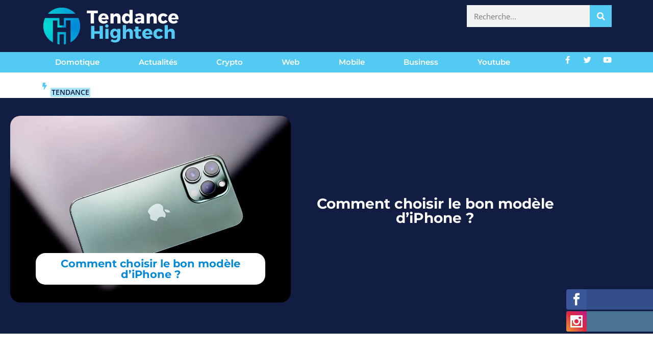

--- FILE ---
content_type: text/html; charset=utf-8
request_url: https://www.google.com/recaptcha/api2/anchor?ar=1&k=6LfRHOQUAAAAAMHG_6PhAo8zfLnMc_EPnSE9giMD&co=aHR0cHM6Ly93d3cudGVuZGFuY2VoaWdodGVjaC5jb206NDQz&hl=en&v=PoyoqOPhxBO7pBk68S4YbpHZ&size=invisible&anchor-ms=20000&execute-ms=30000&cb=hals8ewdmqd7
body_size: 48556
content:
<!DOCTYPE HTML><html dir="ltr" lang="en"><head><meta http-equiv="Content-Type" content="text/html; charset=UTF-8">
<meta http-equiv="X-UA-Compatible" content="IE=edge">
<title>reCAPTCHA</title>
<style type="text/css">
/* cyrillic-ext */
@font-face {
  font-family: 'Roboto';
  font-style: normal;
  font-weight: 400;
  font-stretch: 100%;
  src: url(//fonts.gstatic.com/s/roboto/v48/KFO7CnqEu92Fr1ME7kSn66aGLdTylUAMa3GUBHMdazTgWw.woff2) format('woff2');
  unicode-range: U+0460-052F, U+1C80-1C8A, U+20B4, U+2DE0-2DFF, U+A640-A69F, U+FE2E-FE2F;
}
/* cyrillic */
@font-face {
  font-family: 'Roboto';
  font-style: normal;
  font-weight: 400;
  font-stretch: 100%;
  src: url(//fonts.gstatic.com/s/roboto/v48/KFO7CnqEu92Fr1ME7kSn66aGLdTylUAMa3iUBHMdazTgWw.woff2) format('woff2');
  unicode-range: U+0301, U+0400-045F, U+0490-0491, U+04B0-04B1, U+2116;
}
/* greek-ext */
@font-face {
  font-family: 'Roboto';
  font-style: normal;
  font-weight: 400;
  font-stretch: 100%;
  src: url(//fonts.gstatic.com/s/roboto/v48/KFO7CnqEu92Fr1ME7kSn66aGLdTylUAMa3CUBHMdazTgWw.woff2) format('woff2');
  unicode-range: U+1F00-1FFF;
}
/* greek */
@font-face {
  font-family: 'Roboto';
  font-style: normal;
  font-weight: 400;
  font-stretch: 100%;
  src: url(//fonts.gstatic.com/s/roboto/v48/KFO7CnqEu92Fr1ME7kSn66aGLdTylUAMa3-UBHMdazTgWw.woff2) format('woff2');
  unicode-range: U+0370-0377, U+037A-037F, U+0384-038A, U+038C, U+038E-03A1, U+03A3-03FF;
}
/* math */
@font-face {
  font-family: 'Roboto';
  font-style: normal;
  font-weight: 400;
  font-stretch: 100%;
  src: url(//fonts.gstatic.com/s/roboto/v48/KFO7CnqEu92Fr1ME7kSn66aGLdTylUAMawCUBHMdazTgWw.woff2) format('woff2');
  unicode-range: U+0302-0303, U+0305, U+0307-0308, U+0310, U+0312, U+0315, U+031A, U+0326-0327, U+032C, U+032F-0330, U+0332-0333, U+0338, U+033A, U+0346, U+034D, U+0391-03A1, U+03A3-03A9, U+03B1-03C9, U+03D1, U+03D5-03D6, U+03F0-03F1, U+03F4-03F5, U+2016-2017, U+2034-2038, U+203C, U+2040, U+2043, U+2047, U+2050, U+2057, U+205F, U+2070-2071, U+2074-208E, U+2090-209C, U+20D0-20DC, U+20E1, U+20E5-20EF, U+2100-2112, U+2114-2115, U+2117-2121, U+2123-214F, U+2190, U+2192, U+2194-21AE, U+21B0-21E5, U+21F1-21F2, U+21F4-2211, U+2213-2214, U+2216-22FF, U+2308-230B, U+2310, U+2319, U+231C-2321, U+2336-237A, U+237C, U+2395, U+239B-23B7, U+23D0, U+23DC-23E1, U+2474-2475, U+25AF, U+25B3, U+25B7, U+25BD, U+25C1, U+25CA, U+25CC, U+25FB, U+266D-266F, U+27C0-27FF, U+2900-2AFF, U+2B0E-2B11, U+2B30-2B4C, U+2BFE, U+3030, U+FF5B, U+FF5D, U+1D400-1D7FF, U+1EE00-1EEFF;
}
/* symbols */
@font-face {
  font-family: 'Roboto';
  font-style: normal;
  font-weight: 400;
  font-stretch: 100%;
  src: url(//fonts.gstatic.com/s/roboto/v48/KFO7CnqEu92Fr1ME7kSn66aGLdTylUAMaxKUBHMdazTgWw.woff2) format('woff2');
  unicode-range: U+0001-000C, U+000E-001F, U+007F-009F, U+20DD-20E0, U+20E2-20E4, U+2150-218F, U+2190, U+2192, U+2194-2199, U+21AF, U+21E6-21F0, U+21F3, U+2218-2219, U+2299, U+22C4-22C6, U+2300-243F, U+2440-244A, U+2460-24FF, U+25A0-27BF, U+2800-28FF, U+2921-2922, U+2981, U+29BF, U+29EB, U+2B00-2BFF, U+4DC0-4DFF, U+FFF9-FFFB, U+10140-1018E, U+10190-1019C, U+101A0, U+101D0-101FD, U+102E0-102FB, U+10E60-10E7E, U+1D2C0-1D2D3, U+1D2E0-1D37F, U+1F000-1F0FF, U+1F100-1F1AD, U+1F1E6-1F1FF, U+1F30D-1F30F, U+1F315, U+1F31C, U+1F31E, U+1F320-1F32C, U+1F336, U+1F378, U+1F37D, U+1F382, U+1F393-1F39F, U+1F3A7-1F3A8, U+1F3AC-1F3AF, U+1F3C2, U+1F3C4-1F3C6, U+1F3CA-1F3CE, U+1F3D4-1F3E0, U+1F3ED, U+1F3F1-1F3F3, U+1F3F5-1F3F7, U+1F408, U+1F415, U+1F41F, U+1F426, U+1F43F, U+1F441-1F442, U+1F444, U+1F446-1F449, U+1F44C-1F44E, U+1F453, U+1F46A, U+1F47D, U+1F4A3, U+1F4B0, U+1F4B3, U+1F4B9, U+1F4BB, U+1F4BF, U+1F4C8-1F4CB, U+1F4D6, U+1F4DA, U+1F4DF, U+1F4E3-1F4E6, U+1F4EA-1F4ED, U+1F4F7, U+1F4F9-1F4FB, U+1F4FD-1F4FE, U+1F503, U+1F507-1F50B, U+1F50D, U+1F512-1F513, U+1F53E-1F54A, U+1F54F-1F5FA, U+1F610, U+1F650-1F67F, U+1F687, U+1F68D, U+1F691, U+1F694, U+1F698, U+1F6AD, U+1F6B2, U+1F6B9-1F6BA, U+1F6BC, U+1F6C6-1F6CF, U+1F6D3-1F6D7, U+1F6E0-1F6EA, U+1F6F0-1F6F3, U+1F6F7-1F6FC, U+1F700-1F7FF, U+1F800-1F80B, U+1F810-1F847, U+1F850-1F859, U+1F860-1F887, U+1F890-1F8AD, U+1F8B0-1F8BB, U+1F8C0-1F8C1, U+1F900-1F90B, U+1F93B, U+1F946, U+1F984, U+1F996, U+1F9E9, U+1FA00-1FA6F, U+1FA70-1FA7C, U+1FA80-1FA89, U+1FA8F-1FAC6, U+1FACE-1FADC, U+1FADF-1FAE9, U+1FAF0-1FAF8, U+1FB00-1FBFF;
}
/* vietnamese */
@font-face {
  font-family: 'Roboto';
  font-style: normal;
  font-weight: 400;
  font-stretch: 100%;
  src: url(//fonts.gstatic.com/s/roboto/v48/KFO7CnqEu92Fr1ME7kSn66aGLdTylUAMa3OUBHMdazTgWw.woff2) format('woff2');
  unicode-range: U+0102-0103, U+0110-0111, U+0128-0129, U+0168-0169, U+01A0-01A1, U+01AF-01B0, U+0300-0301, U+0303-0304, U+0308-0309, U+0323, U+0329, U+1EA0-1EF9, U+20AB;
}
/* latin-ext */
@font-face {
  font-family: 'Roboto';
  font-style: normal;
  font-weight: 400;
  font-stretch: 100%;
  src: url(//fonts.gstatic.com/s/roboto/v48/KFO7CnqEu92Fr1ME7kSn66aGLdTylUAMa3KUBHMdazTgWw.woff2) format('woff2');
  unicode-range: U+0100-02BA, U+02BD-02C5, U+02C7-02CC, U+02CE-02D7, U+02DD-02FF, U+0304, U+0308, U+0329, U+1D00-1DBF, U+1E00-1E9F, U+1EF2-1EFF, U+2020, U+20A0-20AB, U+20AD-20C0, U+2113, U+2C60-2C7F, U+A720-A7FF;
}
/* latin */
@font-face {
  font-family: 'Roboto';
  font-style: normal;
  font-weight: 400;
  font-stretch: 100%;
  src: url(//fonts.gstatic.com/s/roboto/v48/KFO7CnqEu92Fr1ME7kSn66aGLdTylUAMa3yUBHMdazQ.woff2) format('woff2');
  unicode-range: U+0000-00FF, U+0131, U+0152-0153, U+02BB-02BC, U+02C6, U+02DA, U+02DC, U+0304, U+0308, U+0329, U+2000-206F, U+20AC, U+2122, U+2191, U+2193, U+2212, U+2215, U+FEFF, U+FFFD;
}
/* cyrillic-ext */
@font-face {
  font-family: 'Roboto';
  font-style: normal;
  font-weight: 500;
  font-stretch: 100%;
  src: url(//fonts.gstatic.com/s/roboto/v48/KFO7CnqEu92Fr1ME7kSn66aGLdTylUAMa3GUBHMdazTgWw.woff2) format('woff2');
  unicode-range: U+0460-052F, U+1C80-1C8A, U+20B4, U+2DE0-2DFF, U+A640-A69F, U+FE2E-FE2F;
}
/* cyrillic */
@font-face {
  font-family: 'Roboto';
  font-style: normal;
  font-weight: 500;
  font-stretch: 100%;
  src: url(//fonts.gstatic.com/s/roboto/v48/KFO7CnqEu92Fr1ME7kSn66aGLdTylUAMa3iUBHMdazTgWw.woff2) format('woff2');
  unicode-range: U+0301, U+0400-045F, U+0490-0491, U+04B0-04B1, U+2116;
}
/* greek-ext */
@font-face {
  font-family: 'Roboto';
  font-style: normal;
  font-weight: 500;
  font-stretch: 100%;
  src: url(//fonts.gstatic.com/s/roboto/v48/KFO7CnqEu92Fr1ME7kSn66aGLdTylUAMa3CUBHMdazTgWw.woff2) format('woff2');
  unicode-range: U+1F00-1FFF;
}
/* greek */
@font-face {
  font-family: 'Roboto';
  font-style: normal;
  font-weight: 500;
  font-stretch: 100%;
  src: url(//fonts.gstatic.com/s/roboto/v48/KFO7CnqEu92Fr1ME7kSn66aGLdTylUAMa3-UBHMdazTgWw.woff2) format('woff2');
  unicode-range: U+0370-0377, U+037A-037F, U+0384-038A, U+038C, U+038E-03A1, U+03A3-03FF;
}
/* math */
@font-face {
  font-family: 'Roboto';
  font-style: normal;
  font-weight: 500;
  font-stretch: 100%;
  src: url(//fonts.gstatic.com/s/roboto/v48/KFO7CnqEu92Fr1ME7kSn66aGLdTylUAMawCUBHMdazTgWw.woff2) format('woff2');
  unicode-range: U+0302-0303, U+0305, U+0307-0308, U+0310, U+0312, U+0315, U+031A, U+0326-0327, U+032C, U+032F-0330, U+0332-0333, U+0338, U+033A, U+0346, U+034D, U+0391-03A1, U+03A3-03A9, U+03B1-03C9, U+03D1, U+03D5-03D6, U+03F0-03F1, U+03F4-03F5, U+2016-2017, U+2034-2038, U+203C, U+2040, U+2043, U+2047, U+2050, U+2057, U+205F, U+2070-2071, U+2074-208E, U+2090-209C, U+20D0-20DC, U+20E1, U+20E5-20EF, U+2100-2112, U+2114-2115, U+2117-2121, U+2123-214F, U+2190, U+2192, U+2194-21AE, U+21B0-21E5, U+21F1-21F2, U+21F4-2211, U+2213-2214, U+2216-22FF, U+2308-230B, U+2310, U+2319, U+231C-2321, U+2336-237A, U+237C, U+2395, U+239B-23B7, U+23D0, U+23DC-23E1, U+2474-2475, U+25AF, U+25B3, U+25B7, U+25BD, U+25C1, U+25CA, U+25CC, U+25FB, U+266D-266F, U+27C0-27FF, U+2900-2AFF, U+2B0E-2B11, U+2B30-2B4C, U+2BFE, U+3030, U+FF5B, U+FF5D, U+1D400-1D7FF, U+1EE00-1EEFF;
}
/* symbols */
@font-face {
  font-family: 'Roboto';
  font-style: normal;
  font-weight: 500;
  font-stretch: 100%;
  src: url(//fonts.gstatic.com/s/roboto/v48/KFO7CnqEu92Fr1ME7kSn66aGLdTylUAMaxKUBHMdazTgWw.woff2) format('woff2');
  unicode-range: U+0001-000C, U+000E-001F, U+007F-009F, U+20DD-20E0, U+20E2-20E4, U+2150-218F, U+2190, U+2192, U+2194-2199, U+21AF, U+21E6-21F0, U+21F3, U+2218-2219, U+2299, U+22C4-22C6, U+2300-243F, U+2440-244A, U+2460-24FF, U+25A0-27BF, U+2800-28FF, U+2921-2922, U+2981, U+29BF, U+29EB, U+2B00-2BFF, U+4DC0-4DFF, U+FFF9-FFFB, U+10140-1018E, U+10190-1019C, U+101A0, U+101D0-101FD, U+102E0-102FB, U+10E60-10E7E, U+1D2C0-1D2D3, U+1D2E0-1D37F, U+1F000-1F0FF, U+1F100-1F1AD, U+1F1E6-1F1FF, U+1F30D-1F30F, U+1F315, U+1F31C, U+1F31E, U+1F320-1F32C, U+1F336, U+1F378, U+1F37D, U+1F382, U+1F393-1F39F, U+1F3A7-1F3A8, U+1F3AC-1F3AF, U+1F3C2, U+1F3C4-1F3C6, U+1F3CA-1F3CE, U+1F3D4-1F3E0, U+1F3ED, U+1F3F1-1F3F3, U+1F3F5-1F3F7, U+1F408, U+1F415, U+1F41F, U+1F426, U+1F43F, U+1F441-1F442, U+1F444, U+1F446-1F449, U+1F44C-1F44E, U+1F453, U+1F46A, U+1F47D, U+1F4A3, U+1F4B0, U+1F4B3, U+1F4B9, U+1F4BB, U+1F4BF, U+1F4C8-1F4CB, U+1F4D6, U+1F4DA, U+1F4DF, U+1F4E3-1F4E6, U+1F4EA-1F4ED, U+1F4F7, U+1F4F9-1F4FB, U+1F4FD-1F4FE, U+1F503, U+1F507-1F50B, U+1F50D, U+1F512-1F513, U+1F53E-1F54A, U+1F54F-1F5FA, U+1F610, U+1F650-1F67F, U+1F687, U+1F68D, U+1F691, U+1F694, U+1F698, U+1F6AD, U+1F6B2, U+1F6B9-1F6BA, U+1F6BC, U+1F6C6-1F6CF, U+1F6D3-1F6D7, U+1F6E0-1F6EA, U+1F6F0-1F6F3, U+1F6F7-1F6FC, U+1F700-1F7FF, U+1F800-1F80B, U+1F810-1F847, U+1F850-1F859, U+1F860-1F887, U+1F890-1F8AD, U+1F8B0-1F8BB, U+1F8C0-1F8C1, U+1F900-1F90B, U+1F93B, U+1F946, U+1F984, U+1F996, U+1F9E9, U+1FA00-1FA6F, U+1FA70-1FA7C, U+1FA80-1FA89, U+1FA8F-1FAC6, U+1FACE-1FADC, U+1FADF-1FAE9, U+1FAF0-1FAF8, U+1FB00-1FBFF;
}
/* vietnamese */
@font-face {
  font-family: 'Roboto';
  font-style: normal;
  font-weight: 500;
  font-stretch: 100%;
  src: url(//fonts.gstatic.com/s/roboto/v48/KFO7CnqEu92Fr1ME7kSn66aGLdTylUAMa3OUBHMdazTgWw.woff2) format('woff2');
  unicode-range: U+0102-0103, U+0110-0111, U+0128-0129, U+0168-0169, U+01A0-01A1, U+01AF-01B0, U+0300-0301, U+0303-0304, U+0308-0309, U+0323, U+0329, U+1EA0-1EF9, U+20AB;
}
/* latin-ext */
@font-face {
  font-family: 'Roboto';
  font-style: normal;
  font-weight: 500;
  font-stretch: 100%;
  src: url(//fonts.gstatic.com/s/roboto/v48/KFO7CnqEu92Fr1ME7kSn66aGLdTylUAMa3KUBHMdazTgWw.woff2) format('woff2');
  unicode-range: U+0100-02BA, U+02BD-02C5, U+02C7-02CC, U+02CE-02D7, U+02DD-02FF, U+0304, U+0308, U+0329, U+1D00-1DBF, U+1E00-1E9F, U+1EF2-1EFF, U+2020, U+20A0-20AB, U+20AD-20C0, U+2113, U+2C60-2C7F, U+A720-A7FF;
}
/* latin */
@font-face {
  font-family: 'Roboto';
  font-style: normal;
  font-weight: 500;
  font-stretch: 100%;
  src: url(//fonts.gstatic.com/s/roboto/v48/KFO7CnqEu92Fr1ME7kSn66aGLdTylUAMa3yUBHMdazQ.woff2) format('woff2');
  unicode-range: U+0000-00FF, U+0131, U+0152-0153, U+02BB-02BC, U+02C6, U+02DA, U+02DC, U+0304, U+0308, U+0329, U+2000-206F, U+20AC, U+2122, U+2191, U+2193, U+2212, U+2215, U+FEFF, U+FFFD;
}
/* cyrillic-ext */
@font-face {
  font-family: 'Roboto';
  font-style: normal;
  font-weight: 900;
  font-stretch: 100%;
  src: url(//fonts.gstatic.com/s/roboto/v48/KFO7CnqEu92Fr1ME7kSn66aGLdTylUAMa3GUBHMdazTgWw.woff2) format('woff2');
  unicode-range: U+0460-052F, U+1C80-1C8A, U+20B4, U+2DE0-2DFF, U+A640-A69F, U+FE2E-FE2F;
}
/* cyrillic */
@font-face {
  font-family: 'Roboto';
  font-style: normal;
  font-weight: 900;
  font-stretch: 100%;
  src: url(//fonts.gstatic.com/s/roboto/v48/KFO7CnqEu92Fr1ME7kSn66aGLdTylUAMa3iUBHMdazTgWw.woff2) format('woff2');
  unicode-range: U+0301, U+0400-045F, U+0490-0491, U+04B0-04B1, U+2116;
}
/* greek-ext */
@font-face {
  font-family: 'Roboto';
  font-style: normal;
  font-weight: 900;
  font-stretch: 100%;
  src: url(//fonts.gstatic.com/s/roboto/v48/KFO7CnqEu92Fr1ME7kSn66aGLdTylUAMa3CUBHMdazTgWw.woff2) format('woff2');
  unicode-range: U+1F00-1FFF;
}
/* greek */
@font-face {
  font-family: 'Roboto';
  font-style: normal;
  font-weight: 900;
  font-stretch: 100%;
  src: url(//fonts.gstatic.com/s/roboto/v48/KFO7CnqEu92Fr1ME7kSn66aGLdTylUAMa3-UBHMdazTgWw.woff2) format('woff2');
  unicode-range: U+0370-0377, U+037A-037F, U+0384-038A, U+038C, U+038E-03A1, U+03A3-03FF;
}
/* math */
@font-face {
  font-family: 'Roboto';
  font-style: normal;
  font-weight: 900;
  font-stretch: 100%;
  src: url(//fonts.gstatic.com/s/roboto/v48/KFO7CnqEu92Fr1ME7kSn66aGLdTylUAMawCUBHMdazTgWw.woff2) format('woff2');
  unicode-range: U+0302-0303, U+0305, U+0307-0308, U+0310, U+0312, U+0315, U+031A, U+0326-0327, U+032C, U+032F-0330, U+0332-0333, U+0338, U+033A, U+0346, U+034D, U+0391-03A1, U+03A3-03A9, U+03B1-03C9, U+03D1, U+03D5-03D6, U+03F0-03F1, U+03F4-03F5, U+2016-2017, U+2034-2038, U+203C, U+2040, U+2043, U+2047, U+2050, U+2057, U+205F, U+2070-2071, U+2074-208E, U+2090-209C, U+20D0-20DC, U+20E1, U+20E5-20EF, U+2100-2112, U+2114-2115, U+2117-2121, U+2123-214F, U+2190, U+2192, U+2194-21AE, U+21B0-21E5, U+21F1-21F2, U+21F4-2211, U+2213-2214, U+2216-22FF, U+2308-230B, U+2310, U+2319, U+231C-2321, U+2336-237A, U+237C, U+2395, U+239B-23B7, U+23D0, U+23DC-23E1, U+2474-2475, U+25AF, U+25B3, U+25B7, U+25BD, U+25C1, U+25CA, U+25CC, U+25FB, U+266D-266F, U+27C0-27FF, U+2900-2AFF, U+2B0E-2B11, U+2B30-2B4C, U+2BFE, U+3030, U+FF5B, U+FF5D, U+1D400-1D7FF, U+1EE00-1EEFF;
}
/* symbols */
@font-face {
  font-family: 'Roboto';
  font-style: normal;
  font-weight: 900;
  font-stretch: 100%;
  src: url(//fonts.gstatic.com/s/roboto/v48/KFO7CnqEu92Fr1ME7kSn66aGLdTylUAMaxKUBHMdazTgWw.woff2) format('woff2');
  unicode-range: U+0001-000C, U+000E-001F, U+007F-009F, U+20DD-20E0, U+20E2-20E4, U+2150-218F, U+2190, U+2192, U+2194-2199, U+21AF, U+21E6-21F0, U+21F3, U+2218-2219, U+2299, U+22C4-22C6, U+2300-243F, U+2440-244A, U+2460-24FF, U+25A0-27BF, U+2800-28FF, U+2921-2922, U+2981, U+29BF, U+29EB, U+2B00-2BFF, U+4DC0-4DFF, U+FFF9-FFFB, U+10140-1018E, U+10190-1019C, U+101A0, U+101D0-101FD, U+102E0-102FB, U+10E60-10E7E, U+1D2C0-1D2D3, U+1D2E0-1D37F, U+1F000-1F0FF, U+1F100-1F1AD, U+1F1E6-1F1FF, U+1F30D-1F30F, U+1F315, U+1F31C, U+1F31E, U+1F320-1F32C, U+1F336, U+1F378, U+1F37D, U+1F382, U+1F393-1F39F, U+1F3A7-1F3A8, U+1F3AC-1F3AF, U+1F3C2, U+1F3C4-1F3C6, U+1F3CA-1F3CE, U+1F3D4-1F3E0, U+1F3ED, U+1F3F1-1F3F3, U+1F3F5-1F3F7, U+1F408, U+1F415, U+1F41F, U+1F426, U+1F43F, U+1F441-1F442, U+1F444, U+1F446-1F449, U+1F44C-1F44E, U+1F453, U+1F46A, U+1F47D, U+1F4A3, U+1F4B0, U+1F4B3, U+1F4B9, U+1F4BB, U+1F4BF, U+1F4C8-1F4CB, U+1F4D6, U+1F4DA, U+1F4DF, U+1F4E3-1F4E6, U+1F4EA-1F4ED, U+1F4F7, U+1F4F9-1F4FB, U+1F4FD-1F4FE, U+1F503, U+1F507-1F50B, U+1F50D, U+1F512-1F513, U+1F53E-1F54A, U+1F54F-1F5FA, U+1F610, U+1F650-1F67F, U+1F687, U+1F68D, U+1F691, U+1F694, U+1F698, U+1F6AD, U+1F6B2, U+1F6B9-1F6BA, U+1F6BC, U+1F6C6-1F6CF, U+1F6D3-1F6D7, U+1F6E0-1F6EA, U+1F6F0-1F6F3, U+1F6F7-1F6FC, U+1F700-1F7FF, U+1F800-1F80B, U+1F810-1F847, U+1F850-1F859, U+1F860-1F887, U+1F890-1F8AD, U+1F8B0-1F8BB, U+1F8C0-1F8C1, U+1F900-1F90B, U+1F93B, U+1F946, U+1F984, U+1F996, U+1F9E9, U+1FA00-1FA6F, U+1FA70-1FA7C, U+1FA80-1FA89, U+1FA8F-1FAC6, U+1FACE-1FADC, U+1FADF-1FAE9, U+1FAF0-1FAF8, U+1FB00-1FBFF;
}
/* vietnamese */
@font-face {
  font-family: 'Roboto';
  font-style: normal;
  font-weight: 900;
  font-stretch: 100%;
  src: url(//fonts.gstatic.com/s/roboto/v48/KFO7CnqEu92Fr1ME7kSn66aGLdTylUAMa3OUBHMdazTgWw.woff2) format('woff2');
  unicode-range: U+0102-0103, U+0110-0111, U+0128-0129, U+0168-0169, U+01A0-01A1, U+01AF-01B0, U+0300-0301, U+0303-0304, U+0308-0309, U+0323, U+0329, U+1EA0-1EF9, U+20AB;
}
/* latin-ext */
@font-face {
  font-family: 'Roboto';
  font-style: normal;
  font-weight: 900;
  font-stretch: 100%;
  src: url(//fonts.gstatic.com/s/roboto/v48/KFO7CnqEu92Fr1ME7kSn66aGLdTylUAMa3KUBHMdazTgWw.woff2) format('woff2');
  unicode-range: U+0100-02BA, U+02BD-02C5, U+02C7-02CC, U+02CE-02D7, U+02DD-02FF, U+0304, U+0308, U+0329, U+1D00-1DBF, U+1E00-1E9F, U+1EF2-1EFF, U+2020, U+20A0-20AB, U+20AD-20C0, U+2113, U+2C60-2C7F, U+A720-A7FF;
}
/* latin */
@font-face {
  font-family: 'Roboto';
  font-style: normal;
  font-weight: 900;
  font-stretch: 100%;
  src: url(//fonts.gstatic.com/s/roboto/v48/KFO7CnqEu92Fr1ME7kSn66aGLdTylUAMa3yUBHMdazQ.woff2) format('woff2');
  unicode-range: U+0000-00FF, U+0131, U+0152-0153, U+02BB-02BC, U+02C6, U+02DA, U+02DC, U+0304, U+0308, U+0329, U+2000-206F, U+20AC, U+2122, U+2191, U+2193, U+2212, U+2215, U+FEFF, U+FFFD;
}

</style>
<link rel="stylesheet" type="text/css" href="https://www.gstatic.com/recaptcha/releases/PoyoqOPhxBO7pBk68S4YbpHZ/styles__ltr.css">
<script nonce="5HmsiftQGbegAokLpmK-OA" type="text/javascript">window['__recaptcha_api'] = 'https://www.google.com/recaptcha/api2/';</script>
<script type="text/javascript" src="https://www.gstatic.com/recaptcha/releases/PoyoqOPhxBO7pBk68S4YbpHZ/recaptcha__en.js" nonce="5HmsiftQGbegAokLpmK-OA">
      
    </script></head>
<body><div id="rc-anchor-alert" class="rc-anchor-alert"></div>
<input type="hidden" id="recaptcha-token" value="[base64]">
<script type="text/javascript" nonce="5HmsiftQGbegAokLpmK-OA">
      recaptcha.anchor.Main.init("[\x22ainput\x22,[\x22bgdata\x22,\x22\x22,\[base64]/[base64]/[base64]/bmV3IHJbeF0oY1swXSk6RT09Mj9uZXcgclt4XShjWzBdLGNbMV0pOkU9PTM/bmV3IHJbeF0oY1swXSxjWzFdLGNbMl0pOkU9PTQ/[base64]/[base64]/[base64]/[base64]/[base64]/[base64]/[base64]/[base64]\x22,\[base64]\x22,\x22TxNPNcKLwqDDqGgATnA/wrkaJmbDo2HCnClhQ8O6w7Mlw7nCuH3DklrCpzXDsFrCjCfDjsK9ScKcahoAw4A4Myhpw7Q7w74BBMKlLgEOR0U1NzUXwr7Ct0DDjwrCpMOMw6EvwqkMw6zDisK7w61sRMOqwpHDu8OEMQ7CnmbDhMK1wqA8wqYew4Q/OV7CtWBYw50OfyDCiMOpEsO7cnnCuloiIMOawqk7dW8nJ8ODw4bCoh8vwobDtsK8w4vDjMOpHRtWRcKCwrzCssOXZD/Cg8OFw6nChCfChcOIwqHCtsKQwqJVPjjChsKGUcODeiLCq8K7wonClj8kwpnDl1wEwrrCswwTwr/CoMKlwopMw6QVwpXDicKdSsOawo3Dqidfw4Eqwr9zw4LDqcKtw7E9w7JjN8OwJCzDm0/DosOow5krw7gQw5Iow4ofURZFA8K8CMKbwpUIGl7DpyfDicOVQ141EsK+OXZmw4sNw5HDicOqw7bCk8K0BMKxTsOKX07Dl8K2J8KTw4jCncOSOMOfwqXCl2XDg2/DrSDDkCo5FsKYB8O1dC3DgcKLAGYbw4zCnhTCjmktwr/[base64]/wqsaXz7CiWnCiFrClFzCv8OYdELCh19RbsKiaCPCjsOQw5oJDCZLYXlpPMOUw7DCkcOWLnjDjQQPGk82YHLCiRlLUhsFXQUtQcKUPmXDncO3IMKvwp/DjcKsdnU+RTLCtMOYdcKGw6XDtk3DglPDpcOfwoXCtz9YIMKjwqfCgh/CsHfCqsKNwrLDmsOKTFlrMHvDokUbUxVEI8OpwqDCq3hyU1ZzcQvCvcKcQsOpfMOWOsKMP8OjwpRQKgXDhsOeHVTDhcKvw5gCOMOvw5d4wrrCjHdKwoHDulU4LcOEbsOdQsOaWlfCuFXDpytgwr/DuR/CrWUyFVDDgcK2OcOkWy/DrGtqKcKVwqtsMgnCjCxLw5pzw5rCncO5wqNpXWzCvg/[base64]/[base64]/[base64]/DtVAuw70AMhYgEFXCqEjCp0Brw7UQBcOzOFB3w63CvcOOw5DDuRsdWcOpw5doEUY5wr/Dp8K7wofDvsKYw6XDlcO/w4TCpsKmXnVpwrTCmSlYAwXDpMO9E8Ojw4TDjMO7w6VVwpfCqcKywqTCosKuDnvCoxBBw5XCo3TCiR7DusOMw65JUMK1VcOALHjChlQzw4PDiMK/wqd9w5nCjsKgwrjDlRIWO8OFw6HCjMKMw608fsKiVS7CrcO8BX/DnsKQUsOlBGMuSVhvw5AkekFUU8K+VsKAw7nDqsKpw7wOacK/HsKwVxpwN8Kqw7DDm0PDj3PCm1vCiFxENsKEXMOQw7Zkw78MwptQFCbCscKxcSTDo8KkWMKxw6t3w4pbAcK2w6fCuMO4wpzDtCTDq8K0w6DClMKaUE3ClFg5UMONwr/[base64]/Dv3RKw4DCt1TDmWnCpcKqw6HCvDZWAsO0w5AqXj/[base64]/wqhPaMOXwqozP8OPw6DCp8O4w6IXwqnCi8OBBcKlwphmwoHCjXAIBcODwpMww53CgibCi3/DkmoLwo9vfirCl3XDpQAbwr3DmcOHWSFhwrRmF0DCl8ODw6/CtTTDgjHDgzPCkMOhw7xJw4RJwqDCtW7CnsORfsOCw5hNVXcRwrwOwoBuCU8PYsKEw515wqzDvxw2wpbCpkbCtUHCvWFJwqDCiMKZw4/CiCMyw5Niw5g/MsONw77ClMOiwpbDpMO9bUgEwpnCsMKGWw/DoMOZw4olw77DrsK8w7VoKljDnsK2PRPCoMK4wr5lKEhRw6J7JcO4w5jCjsKID0Juwq0PYcKnwpBzA3htw7h+NRfDrcKhfgDDmXQaaMOVwrHCsMOcw6XDu8K9w4FDw4rDqcKYwrNUw7fDncOBwoTCp8ONRRMfw6jCr8O7wo/DpS0MAitFw73DqMOkElDDul/Ds8OlU0DCrcObPsK9wqXDucOXw7fCncKOw54nw40mwqJZw4LDv2DClG7DrnLDtMKZw4DDqXB6wqYcZsK9I8KhJ8OfwrXCosKPfcKQwq5ZNV0+CcKaK8Oqw5gDwr5nU8KAwqcjVAVBw5xXQsKxwp8cw7DDh2I4TjPDuMOfwq/CmsOaJ2vCh8OMwokJw6Ijw6xkKsOLW2lDIsOha8KuW8OnLBDCkDU/w4jDmWwOw4oywpsKw6XCoXcoLsOiwr7DjAs8w5/CpB/CscOnSy7Dn8O7DhtMW10eGsKqwrnDs3vCtMOow4jCol/DrMOEcQXDlCBMwoNhw5BNwqzCncKUwpogRMKIYTXDgy3CgjzCngHDm3M7w4HDs8OXPHEyw7EdP8ORw5EGIMOxf24kRsKrAcKGdcOWw4LCqlrChm43B8O6My3CpMKjwrTCvGA9wpY+CcO8EsKcw7TCniYvw5fDrn0Fw7fCrMKTw7PDuMKlwovDnknCkTUEw5rCgz/DoMKsZx9Cw7XCscKEA1zCr8KewoY9L1nCvUrCpsKXw7HDiDMDw7DCsiLCiMO+w7VQwpACwq7DoRMERsKIw7fDlFZ9FMOFNcKwKQ3DocKNSSvCv8KGw6wzwp5TFjfCv8OLwqIKYsOnw7EBZsOWS8OxAcOnIyl/w4obwoZ3w5TDiHrCqQ7CvcOcwp3CjsK+KMKqw4LCuRLDp8KYU8OfTm0NFQYSOsOCwojCvC0lwrvCpHjCrRXCrFtowp/DhcOFw6pyHHgjw6jCugfDnMOJCE4wwq9mYsKFw6Q+wociw4PDtmTDpnRww6M7wrcrw4PDoMOiwo/DgcOdw7I3acORw6bDnz3CmcOtW2XDpmvDrsK9QgjCk8K5OVzDncKiw44VNDRFwrTDllBtS8OFfMO0wrzClT/CvMKTX8OjwrHDn1NeBDPDhwXDpsObwqhdwqHCk8OTwrzDqBnDvcKCw4HChxMpwr7CsSrDjMKQGAI1HgTDs8O+fDvDksKSwqMgw6XCu2ggw6h6w4TCqC/[base64]/[base64]/CnW9Ow74xEAzDqR4fGMOMwpTDvk0fw7bCsMO4QEwqwrHCvcOkwprCoMOFTUIIwr8Ww4LChQAjaDvDrgTCpsOowqzCqgR7D8KDCcOgwq3DoVDCvnDCicKtGFYpw69IEHLDn8KQCMOyw4LCt23CvMKAw455WFNKwprCgsO0wpkBw5rDsUnDrQXDtEE/w4fDv8Kgw67Cl8Kvw4jCo3MXw5EPO8KQNjDDogjDqExYwpguNiYFMMKMw4pQEF82WVLCljrCk8KgOcK8bE3CrD1sw6Brw6zDmW1Ow4YcTS/CnsKCw7J1wqbCg8O4UwcGw5PDlMOZw5UBcsKlw4RSwoHDtsOaw6gqw5pyw7bCnsOSWy3DpzLCk8OATWlewoVJAmbDmMKlN8K9w69Vw4Rbw4TDtMKHw71mwoLCicOmw6PCo2N2VwvCqcKYwpvDjFZGw7pqwqTDk3sqwrDCoXjDj8KVw4J/w5vDl8OUwp0PI8OdO8Krw5PDvcKjwpA2XnpwwotAwr7CrXnCkQQlUiI3NW3CkcKKVcKkw7shDsOVXsK/Qy0VWsO7LTs4wp1jwoQQSMKfbsOVwoTCi3rChQ0oBsKawrzDkQEgQsKhKsOUc34mw5PDm8OcMmPDvsKAw4IYYzfDrcKew5Bnd8O7SCXDj0R1wqZ+wr/DkMOAGcObwr3CvsK5wpHDrXNYw6LCu8KaO2vDj8Ohw7NcD8OADikzf8KwUsOPwp/DrjUJYsOOWMO3w5jDhTfCq8O6R8OgBCjCvsK/JsKzw7Y6WQ4URcKkIMKdw5rCksKwwr4pbsO2b8OcwrkWw6vDrcKPQ3zDnzhlwpBzCC9qw5rDlH3CnMOpSQFgwq0uSU3DjcO3w7/CnsO9wonDhMKBwrLDlXUKwprCsy7CnsKSwotFYyHDg8KZwr/Cg8KEw6Fdwo3Do08KXEbCmw3CpFh9X1zDnXkywqvChlEBM8OuEl4VeMKEwqTDpcOAw67CnloVXsO4JcKzO8Kew7N0LMKCIsKywqXCkWrCpcOSw456wqHCrBk/Vn3DjcO/wrF+BEV9w5w7w5k0VMKbw7TCsWcew5ImLyrDlsKiw7xTw7PDj8KaT8KPHC8AAAFiFMO2w4XCi8OjZxw/w5ElwozCs8Ofw40swqvDrQUtwpLClTPCjxbClcKuwqVXwqTCrcOaw6wkw4HDjsKaw77Ds8OyEMOXdlvCrlIRwp7DhsKtwotnw6PDgcO5w7N+Lx/[base64]/[base64]/Cp8ODwrkMa8O3esO9ScKRM2XCoMK6Dw55wo7DhmA6w7kFGyoRJUMKw73Dl8O5wrjDp8KGwqVYw4YZTT43wqJAaE7CjMKEworCnsKYw7nDtFrDqHsrwoLCtcOIXsOYRyPDv1LDpETCmsK/SSIXSy/CpnXDrcOvwrBtTAJmw5fCngkwRgTCtn/CilMBfRbDmcKvCsOIWE1kwohoMsKZw7ovYF0+QcOKworCpcKVKQFQw6HDmsO3PkopTMOlBsOrYiTCjFkvwp/Dl8KnwrgjIATDpsO9IMKoNyfClAfDssKyaDZCExvCmsK0wqYzwo4mYMKQcsOywqDCgMOQQktMwrBHWcOgI8Kxw5fCiGFiMcKfwpVHGAVFLMOyw5/Cjk/DosOTw6nDusKowqzCkMKGHcOGTzMjUXPDnMKdw44wNcO/w4rCil7CmsOFw6DCr8KAw6LCssKfwq3CqMK5wqUFw4lxwpfDjcKBX1DCq8KFNx4nw4oGLxM/w5TDoVrCs2DDqcOsw4YvZkDCsQpKwo3CtXrDkMKzb8KkeMKzJDjCucKsDETDuXdoa8KRS8Kmw45kw7YcKSdkw4xHwrUIEMObL8Ojw5RaS8O8wpjCrsOnI1RYw7BXwrDDpg91wo/[base64]/DmsOXwojCoWlWTMKHw4fDm8KGTcOIMMOlXwIZw7AVw5nCiMKww6XCsMOwMcOYwphBw6AgWMO8w57CpUxcfMOyNcOEwr1iA1zDgHPDhw/[base64]/[base64]/CucOMUcOIwqLDsX7DvzcGwpchwrp3wpdiAsO0eMKXwqsUQXvDqVnCqV7Ch8O5cxtjUzwRw6rCslpOD8Oewq5SwqlEworDmETCsMOqNcKlVMK4E8OQwpR8w5ssXF41BG9QwoYcw54aw6Y5cQfDrsKpcsO/w7dfwoXCtMKow63CqT9BwqLCgMKOIcKrwpTCqMKMCm/DiATDt8KhwqTCrsKUYMOmGCfCqsKowq3DnAbCk8KrPQ/CjcKsc0AIw6wzw6fClzTDt3HCjsKfw5UeHFvDskzDg8KGbcOGc8OFR8OZfgzCnmdxwoBEPMOaXlgmeg5jw5fClMKUNzbDssKkw5/Dg8ORYlk+exHDosO2XcKFWicfC0FBw4bCmRtyw4nDjMOxLTMcw6XCncKWwqRLw7EJw5rCh0Jyw6sDERdlw63DvsOYwpTCrmDDkDFqWMKADMOLwqbDk8Orw7sNH0Z/eQcISsOaacKpP8OLVlXChMKUR8KrKMKQwqjDqx3CmwYIYFhhw7XDlcOQCSDCrsK4MmrCs8KlHBvDpxnDh1TDtwTCusK+w6oIw5/CuXRPS2fDgcOifcKywrBPV2DCisKnN2cTwpl7KDAHMWI7w5DCmMOuwpggwrbCi8OvQsO2IMO+dQ/Dq8Osf8KeJ8O4w7hGdB3CqMOdNsOfAMKcwoxLby4jwqzCr08xBsKPwozDmsK9w4l6w7vCrmlQCy4QNMK+A8OHwrs0wpBsP8KhbU8swpTCkWjDsFjCpMKmw6/ChMKBwp8zw4lgDMOKw6jCvMKNYk3CiR1zwq/DhXFfw5owVMKoZcK8KzQCwrp0ZcO3wrHCscKCOsO0JsKDwoF0dm/CuMK1DsKmYsKBEHAEwqFmw7N5TsOgwp3Co8OlwrxkLcKeagQzw4Qbw5fCpCbDscK7w74zwr3DtsK5c8K6UcKyUFJbwooFcCDDq8OEX1FPwqnDpcK7fMOTfwnCoVrDvjUVHsO1E8OdV8K9EcO/GMKSD8K6w4/DkSPDgnLChcKHY0bDvlLCkcKeIsKWwqfDjcKFw6k/w6PCvT4DEWvChMKgw5jDhj/[base64]/DunrDrHYmKSXDvMOMwp5GwoEPw6zCm2vCusOPWcOgwpg+HsKgCsK5w6DDm28uEsO4TF/ChgDDpSlrTcOtw7XDkT8teMOBwq5PLsKCcy7CvcOEGsKBVcO4PyjCoMOlN8OAGDkgQWrDkMKwAsKYwp9ZVWl1w4snBcKCw5/CtMK1E8KTw7MEYkrDrE/CgVZTMMKEJMOTw4vDqBPDqMKKMcOoB2LCpcOrB14keT/ChQ/Cj8OAw6rDpQrChF19w7RcZAQBEUMsVcKNwrLDtzfCjmbDrMOiw5NrwoguwqxdfcKtdsK1w619BWIbYk7CoAs+YcOLwr98wrDCscK5YsK8wpzChcOlwpfClsKxAsKXwrJcfMKfwoXCqMOMwp/DqMOBw5slCsKcXsOow5LDh8K3w7tbwp7DtMOwXggMOwR+w4JrTltMw5tEw4RRaijChMK1w5QxwoR9V2PChcOgQR/CiAcHwrPCtMO7cjbDg3oOwqvCpcKKw4PDl8KXwoozwptPOlUQJcOSwq7DvlDCv2NPUQ/DgsOxWMO+wrbDiMKIw4TCgMKbw67CvQpEw4V6XMK5VsO0w7bCiCQ5wq4iUMKIFcOBw43DpMO5wptHfcKBw5IlL8KcbldRw4/Cr8K/wqrDmhcKeFZrS8K7wqTDujR+w6UadcOGwqtoTsKBwq/DsSJmw50Fwog5woh9wonCkHvDk8KyHAbDuGPDtcKCS0LDpsKzOTjCgsOkJHAiwpXDq3LDhcO6SMOCUhDCp8K5w5jDvsKGwqLCpFsDVlVcRMOwN1tLwp9jWMKewps/J3Buw47CiAMTCQhow67DosOxAMOaw4l3w5NRwoAGw6TDh29nOzJWJSpvE2nCuMOrGy0PAG/Do23DtSLDpcOQG3NVJwoLY8Kbwo3DrAJMHjwDw4rCmMOOMcO3w5gkSsO/eXIJOnnCjsKLJhTDlhZJScKCw7nCvcKgPsKFB8OBBRjDt8O8w4bChizDu0FjU8O9wrbDvcOIwqJqw4YYwoXCuU7Dky8tBMOPwqTCrsKJLyRJdcKxw4RIwpPDvlvCjcKMYmI+w78SwrZoTcKvQCw2Y8KgccOuw7vClz9twql8wonCnnsVwqAkw6LDvcKVVsKIw6/[base64]/CpcOIw7ZwQC/DjsK3w6pnwpbCi8KMH8KTYDoPw7vCsMKNw54jwoHDmw3DsyolTcK0woIDFEEePsKOB8Oyw5bDm8Oaw4bCu8OiwrRhwrbCqsOjA8OcAMOYMw/[base64]/Do8KZI8KHw5vDpRPDvMOfwpHCsMOlwrHDjcOEwrPCl1fDj8OSw7pueRlAwrjCocKWw7fDlghnIDLCuFsfaMKXFcOJw7vDvsKWwqtowoVNLMObdCbCnyvDs27CmsKNIcOYw5JgLMK4f8ORwr/DtcOKPMONbcKEw53CjWA0JcKaY2/CtmnDl1TDhkwmw70DHFjDncKIwozDhcKdJ8KMCMKSTMKnRMKhMVFbw4IDYkAFwpPCvcOTAz7DqcOgIsOwwpIOwpksQcOLwpjDvcKiL8OBKX3DmsKZM1JLRXvCsE43w7MHwrHCssKdYcKIU8K0woh1wq8UB1tjHAjCvsOOwr/[base64]/CvHcRU8OMwonCk8OqTMK7w6VKwq7CocKVwqV5w4wRw6ZwLcOxwplnX8O1wogUw7BGa8Oww7pDwpLCiQgCwpjDm8KOLlDCvxQ9aD7CvMOGW8O/w7/DqcO+wrMZI3HDmsOQwpjCkcKqdsOnDUrCkSlNw6Jtw5fCgcKWwoXCosOWVMK6w6QvwpMnwpfCgsOVZEBKe1RBwoRWwqgAw6vCicKYw4jDgyLDgXfDi8K1Ux7DkcKsdcOSdcKya8KUQ3jDlsOuwo8fwprCo0lHOCPDn8Kqw6ExdcK/N0/CkTbDuGQUwrFwTiJnwqUyR8OmHmbCrCPCpsO5w5FRwos2w7bCi1bDrsOqwpViwrVOwoBpwqVwaiHCncOlwqgoB8KzY8OdwoMddFJ2HDYoLcKlwqwTw6vDmHwQwpTDnGg7fcO4AcOycMKnXMK5w6pYSMO/wpkvwoHCvAx9woIYTsK4wrY+DgN6wp9mNkjDoTAEwqN/KMKKw6/Cq8KWBl1TwosZNybCuwnDn8KPw5wUwop1w7nDgGLCucOgwpjDmcO7W0sdw5nCtU/CpMOHRCbDrcOFOMK4wqvDnDnCncO5KMOtHU/[base64]/[base64]/DsOgMMOkw63Coy3Dh8KDS0/Ci8K5UhnDmcKYUXRsw4d2w74Zw4XCsGvDp8Kjw5kUQcOhL8O/CMKnasKqSsO3ZsKbLcOvwphFwqxlwqoCwoIHUMKzSRrCg8KiTwAAbycYOsKUa8KSNcKMwr8XSFLCmS/ClkHDg8K/[base64]/DvsOXG3s9D8Offl8Rw5vDriPDjMOaJC7ChcK4M8Oyw5PCjMOSw47DncKnwr7ClUpewoV/IMK3wpFFwrdkwrHCuizDpsOlXRbCg8O0bFvDocOJRX1lPsOJScKrw5HCh8Oqw6/ChWEcMA3DpMKjwr85wobDll/CicKBw63DusO7w7c3w6DDu8K1RjrCiCteAznCvgNHw4hxHk7DoRvCjsKzbxnDi8OawronFnkFDsOWNsKkw5jDl8KQwo3Cs0sBaE/[base64]/[base64]/CpVt1w5YBw4jCpzzCoMKmOMOAw5fDusOrwoPCtVFhw6rCuj5ww5rDt8OzwonCm3BJwrPCty7CgsK7NMKvwqLCtFZfwoRkYnjCs8OawrskwpNkWWdew4/DjVtTwpVWwqvCuCAHPSpjw5dYwr3Cl2Acw6trwrDDkkXDmsOHD8O9w4TDisORbcO3w7ZTesKuwqUJwqAxw5HDr8OrNV8rwq/CgMOzwpE3w7XCiU/Ds8OMCT7DqCBqwqDCqMKfw7AGw7dHfcKVQw0qHkJJesKDPMKNw65GXB3DpMONdl3CrcOPwovDtcK9w6gvT8KiLMOuDcO/dHs7w4IIAyDCscKww7ANw4crbA9NwqjDohTDmsODw6J2wrZUQ8OCCMO/w4o0w7ghwrjDmBfDjcKlPSZcwpzDrQrDmF3CiV/DlEnDtRHCmMOgwqpebcOwU3BrIsKOTcOCITVCFB/CjTbDoMOjw5TCqwlXwrIxek8/w5c2w6pUwqXCtE/Cl0gZw4YORTDCqsKXw4HDgcOdN1R7VcKVH2Erwod0WsOLWcOuZsKtwrJ5w4DDisKpw44Zw4NSQ8Kuw6bCl2PDsjg2w7nCicOAFcKxwqtMM0zCgj3CscKNEMOePsK+dS/DrUx9M8KCw7/CnMOIwqpNw67CksK7PcOKHkpgIsKOLjNNZlnCn8K5w7QmwqfDkCjCqcKaX8KEw5cbYsKXw4/Cl8OYaCjDjE/Ch8KldMOSw6HCqQfCvgZYDsOCC8OFwoHCrxzCisKCwovCisOUwoAEKGDCmMOgMmQ9LcKDwrMSw7QWw7XCvXBgwpI/wp/Cgy02TFFEGVjCosOQYMK3VEYQw7NGNMORwpQKFMK2wp4dw7LDkF48GsOZD1BIZcOncnXDlkDCo8O/[base64]/w7TDosONTnPCtcOSw6NdOX/Ch8Klwo9mwprCkmQnQGLCgwnCsMOMKSnCicKHDmJ0I8KpKsKGPsOxwqoHw63CujV7IMKXM8OyAcKaPcK6QB7CiA/Co0bDm8OQfcOfE8KJwqd5TsKAa8Krwq0YwoYkKw0JbMOrJzXCrcKUwrnDvcKcw47DoMO0HsKSKMKRQ8OfEcKRwoVkwpTDiTHCmnxfWVnClsKMWXHDrgM+eF/ClXdfwosSVMKcUE/DvRxJwqI1woLChQfDrcOPw7Z/[base64]/[base64]/[base64]/[base64]/[base64]/J0Nlwp8TVkJ/BsKjwoHCrMOcdkDCnQIgWy4iHWXDl3wpKXzDlHnDtFBbH1vCqcO+wp7DrsKKwrvClHQaw4DCm8Kcw50SIMOpRcKkw5YEwo5Yw6nDssKbwpx5XEY3QsOITSBIwr1SwpBESB9+Uw3CqnTCrcKkwrxDHGwIwqXCocKbwpkgw4PDhMOgwrM/GcORYSHDoDItaHDDrnbDtMODwokvwrwPPhdmw4TCiAp/[base64]/CqDPDm3gFw5Zrw5fDncK0wqPDk8O4wqHCpSnDlsOtB1FDbwdSw4bCoi/DgsKcI8O2CMOPw6rCi8O1OsKhw57Cll7DosKDMsOQJT3Dhn8mwrt/wrt3Y8O6woDCmk8HwothSgMzwovDiU7Dq8KZcsOVw47Dizo0YCvDpDhrbhXDu3d6wqYpQMOPwrRyf8KewohLwow+HMOlJMKnw6DDpMKnwocWPFvDlULDhE0QBmwZw65NwrrCi8KCwqc1VcOdwpDCqUfDnh/DsHfCpcKmwqlQw57DpcOrT8OJNMKkwqx7w70OEC/Cs8Oyw6DCsMOWMF7DgcO7wpLCrhlIw6dAw55/w4RdUitSw43DgcKcZXtLw6luWBtzJcKLVMOVwqgzdXXDpcOtdGHCunk2NsKhB2vClsO4IcKwSR1nQELDtMOgalJ7w5nCkyHClcOhPCXDo8OfD3diw6hTwow8w5Usw591YsOsKU3DucKZP8OmN1cYwonDjQ/Dj8OGw7dRwopYUcOxw6wyw49RwqfDoMOrwq4tMFhyw67DlMKmfsKWXzHCnDZ5wr/Cg8K2w6g5JyhMw7bDiMOdchRcwo/DpMKKU8Ovw5TDj3FnSGTCvMOXesKpw4PDpT3Cp8O1wqHCjMO3R1lfY8KdwpR3wrnClsK3wqfCmDbDnsKbwoYxa8OYwoxfA8Kxwr9fA8KLCcKhw7ZxMMKxE8OkwpbDnCYnw7Fkw54KwqQ+MsOEw7hxw7Ayw61PwpbCicOrwp4FDnnCmcKCw7c/SMKtw7VFwqQ6w4bCuUXCgUdfw5TDi8Onw4Buw6gTAcK1a8Kcw6PCnybCjwHDl1jDp8KcBMO2L8KhEsKrdMOowohJw7HCjcO7w6jCi8O2w7TDnMO3SgoFw6N/ccOOJh3CnMK3RXHDkHghdMK2D8OYVsK6w4Fhw5Imwpltw4RyR25fTm3Cv0sQwoTCu8KJfTHDnTvDjcOZwqJ3wpXDgE/DkMOtE8K+HiEHHMOteMKxdx3DmGHDpHRXZ8KMw5LDusKRwrLDoznDrcOnw7rCoEfDpwoJwqMxw6wnw75xwrTCucO9wpTDuMOJwo4kUzw3LU/CvcOzwokIVcKSbjsJw6YZw5TDv8Kswr1Cw5tGw6jCrMOUw7TCusO8w64NJVfDrmjCtx42w4sew6Vjw5PDnUE1wqsJbMKiVsKDwp/CsQ1je8KkP8K1wpthw4N1w5cRw7nDlXUrwoVUHR5tKMOxb8O0wrnDjE44VMOiHG5aCkFMVTEcw6DCqMKfwq9VwrkQG24ZYcO2wrBOw70nw5/CoS0dw6PCr2Ajwq7Chhg3BykYKQAwQDJKwrsZR8KxTcKNIwnDvnHCp8KIw7s0QCLDgmVkwrPCv8KSwpnDscKXw67DicOMw7kiw6zCqSrCs8KUS8OZwqNjw4lFw6FNXcOBR0zCpiJWw7TDssOuQ1XCqD5swogQBMOTwrrDgGvCjcKsdwjDisKxRDrDosOqJE/CpSXDpiQIU8KOw64Kw6rDkmrCg8KTwqzCvsKgQ8OewqhswpjCs8Oow4cBwqXCisKTecKbw5AuaMK/ZzpdwqbCu8KwwqAqC3DDlUXCjwI1Yj1sw6nCnsKzwo3CnsOvXcOUw6TCiUgGOcO/wr8gwp/DncKsGCjDvcOUw7jChHYPw6nChhZ0wo0mN8K+w6UtH8OHUcKUL8OaeMOKw4XClQrCssOzSWUeJAHDo8OMV8KULXUmWCcMw5Nwwqtuc8Kcw4o9diZcPsOLHsO7w7PDvHXCk8OdwqDCvgbDuzDDh8K8A8OpwolKWsKYesK3aRDDqcOBwp/DoWttwoTDiMKvcxfDlcKfwqjCtSfDk8O3ZUYUw6NKJ8Obwq0ww5fDmhrDoD04W8OswoEbEcKGTW/[base64]/CqcO9wp8lw5bDlE3CocO8asOOLTvDucOFLsOndMOaw4dTw4RWw7gVeG/CoVHCgjvCucOzE2NKEnfDrXVww6sQSyzCmsKWUyodMcKqw45tw7bClUTDrsOZw6pxwoLDgcO9wow9CMOXwpA9w7nDusO+QXrCki7CjcOTwrN5Cg7ChMOmIzfDmsOFbMKAYyRAQMKhwpTCr8KyO0/DssO+wop3dFXDs8ODFAfCisOkWybDt8Kzwp5LwrzCl3/DtRkCwqgyTsKvwpJ/w59MFMOTRRMRTH8AasO7aT0XfsOfw5IWazHDhWHDpwsdVzEcw6zCrMKfTcKEw5xREMK4wq4ndQ/Di0fCv3Fgwotjw6fDqBDCi8Kow7vDqQDCv2rClDQYAcOUcsK2woInT3DDncK9DsKewpDDli9zw4nCjsOoIiBEwpt8X8Kkw5EKw5vDqSrDoijDsHPDmCcsw55cERzCqXfDsMKQw6hiTB/DicKUaR4kwp/DlcKbw5zDtQ9ubMKHwqxow7geDcOLK8OVYsK5wrc7D8OtDMKETMO8wrHCqsKQchsTRwdyNzZLwrlkwrbDncKuZcORUArDn8KfUEYja8OUBcONw7/[base64]/b8K8w5DCqsORwrVBw73CinoNRRlRQcOQUMO+SkLDl8O4w6ZVGyQ8w6nCjcKkacKpNUrCkMOqcEVcwrYvccKJA8K+wp0lw5gKO8Otw5B1wrsRw7/Dn8O2AicfHsORWivCvF3ClsOjw45iwoYKwrUTw43DtcOZw7PCv1TDiwXDn8OKb8KjGDhcbz3CmQrDgcK1Tn96bm1PKV3DtgVRRA4Uw6PCt8OeOcKyPyMvw47DvCXDoTrCr8Oow4HCskl3ccOUwrhRXcKYTxTCnV/Cr8KZwoZmwr/[base64]/CpwAQwpwnwoMaHMO4woF8YsOpw50ONMO5w4wNAw4GahRGw5DDhy4ZLS3CqHIKXcK7DTBxF15QIhpdfMK0w6jDvMKgw4NKw5M8MsKmC8OewoJfwp/CnMK5K11wSD/DvsOFw51fUsOcwq/CpUNRw4PDiTrCicK2K8KAw6N/[base64]/Cglt/w7xUwo3DthplwqTClXHDnnwPdwTDrybCjjd4w4cnfMKzKMKvIETDo8OpwqLCu8KawoDDqcOtWsOoTsOFw554wovDocK9woIxwpXDgMKuBlnChRc/wo/DshLCk1zCl8KMwpMcwqrCoEDCigNaAcKqw7bDnMO+QhrDlMO3w6oUw7DCqiXCn8O8UMONwqvDgMKMwpQtAMOoB8OKw5/Dhj/CrMO2wp/DvxPDvWkdV8Oea8KqHcKHw6YywoHDrAkAS8Obw7nCq0QTI8OtwpHDucO8G8Kaw5/DtsORw4d7Sm5JwrIrEcKtw5jDmjc2wqnDvnTCtALDlMKfw68oc8KYwrFNEBNpw5/DhFNjX0ULWsKvfcOeaxbCqkvCv3kLDBsGw5jChXkvAcKkI8OLQjPDoVF1MsK6w7EMFcO/wqdWBMKpwo7CgVdQV000QT09NcKqw5LDjMKASMKKw41Aw67CiBrCo3VVw7/[base64]/Dj1spwrnDhMKCw5wARxbDu2UPwo85w7bCnA1of8KeSxFRwpF0L8Obw5wSw5HCoEElwozDocOBP1rDkwXDun5OwokiKMKuwp8EwrnCs8OfwpPCvwRKPMKHT8OuaBvCkAvDlMKzwo5dRsOVwrg5bMOkw7lXw7tAHcKdFm7DikvCssKkOS8Zw6Y/GS7CqwRhwofDl8OmR8KJXsOcecKDw5DCucOXwp99w7ErRkbDvFx7UEdEw6ZGf8K5wpkUwoPDvwBIAcObYgdJAcKCwq7CtzEXwptbNH/DlwbCoQnChmLDtMK7dsKbwo56CiZMw41Jw4B4wp9WGXzCisOkaj/DuS9ANMKxw6bChjdHQy/[base64]/PmhSw5LDnU5tw41VAH8FGj0Pwrdjw7DDsjnCphvDkF5Tw6xrwqwHw5MPHcKWBm/[base64]/CqMO9w7DCqMK7w7EGZsO4SWhAXjPDiMOIw64gbmXCusKZw5duRAE9wqIsUBnDoUvCsxQZw6LDnH3Cm8K/[base64]/DlVTCmxleIBUNwqliOH/Drl80AcKQwrcnQ8KAw6hGwphEw5nCqsK5wpzDlxjDtkrCvRZvw7dUwpXDhsOxwpHCkiEEwr/DnE3CpMOCw4Rkw7LDv27CrwtsWWgYIRnCrsO2wrxXw7zCgj/DocODwocqw4PDv8K7AMKzMMOTBjzCiQgiw6LCrMO6w5PDpMO3BcKoCy8EwqJYG0fClsOmwrF4w4TDp3bDvjbChMOWYsODw6IBw4kLfU/Cph7DnghUaBfCsmbDm8K5NzLDj3Zhw4LCpcOhw5HCvEl9w4FhCk3CgRgdw7rDicOJDsOUXC0VKX3CtDnCm8OGwr3DqcODw4/DvMObwpVFwrbCjMOubEM0wppHw6LCsVTDicOxw5N7SMOww7YACsKzw74Mw40WPWHDo8ORG8OiUsKAwrLDvcOqw6ZAbFN9w4nCu2MeR1fCi8O1CyduwovDmMKTwq0DFMOSM2R3LMKSG8OlwpHCjsKyI8OQwo/DscKSMcKPPcOPYBRbwrtLR2MvX8OOfHgqaxLCvcOjw7kAR3V1OMOzw7vCjzEHLx5ZN8KJw5/ChsK2wpHDscKGM8OWw5XDr8KEUFvCpsORw6vCmsKpwpdhQ8OcwpDCiFnDiQXCtsOiw6DDt2/DoVwyJ3ZJw6cSMsKxAcK4wpkOw71qwrDCicOSw64jwrLDmXwqwqkNRsK+fBDDhH8Hw5UHwpNdcTXDnhEAw78ZTcOOwqsFScKCwp8DwqIIVsKlAlU8OsOCP8KEWBsmw4hQOmDCgsO6VsK6w7XCnl/Dp13CscKZw7HDjk8zTcOcw5zDt8OvMsKTw7B7wpnDjsO/[base64]/PyTCuWZGw59WdTteT8OdGmTCoXttw6VTw5RBeGhLw4HCnsKyQkZvwot4woxowojDiQDDplnDmMOSfkDCt2jCjcOaA8KKw5YvYsKhXhXCnsKewoLDhxrDuibDmU4uw7nCpm/DisOZasOeUjlDMkzCqMKRwoY3w7FEw79Gw5bDpMKLXsK0NMKiwqVkUyh2VcOebW80wqEvAEobwqUvwqh2aSMdLSZfwqTDpATDqXHDucOhwpUhwoPCtxHDncO5V2XCpll3w6fDvSJpOG7DniYWwrvDiF0cwqHCg8Odw7PDpx/CqzrCpGp/[base64]/O8KvXRXCohnCqTHDjCxWBk0GWlp9w6lAw7/CiQ3Dn8KLems0FSrDhcOww5wLw50cYVjCpcO/wr/DosOfw6/CpwrDusOew5M6w6fDlcO3w641PBrDosOXdcODY8O+f8OgMMOpbMKtTV1HbBvCihnCg8OhVzjChsKmw7HCqcOsw7rCoD7ClSQfw6/Cl1wsAiDDuHsKwrfCp33Dtx0EZVbCkgd5O8Ogw6QkBGLCosOwN8OKwpLCk8O5woDCscOcw7wQwodAwrfCqCQpAV4QPcKNwrVpw4oQwo8ww7PCgsOAGMOZI8KKTEwzZnMbw6lFK8KyBMOnXMOAw5AOw50pw5bCixJIc8Oxw7vDgsOvwosLwqjCo1fDicOGdsOjA1JpaX/Cs8OcwoXDssKbw5rDtjbDgmYJwrwwYsKUw6zDiSXCrsKfSMKGBjzDkMOvRUthwo3Dg8KuQ1TCqDY5w6nDv18saVtUGVxIwrV6YhpBwqzDggVObkbDnlrCt8OewrpHw5zDtcODRcOwwooUwqnCjxR1wo3DgXbCpg5gw6dlw5hPPsKbaMORBcKuwpVgwo/[base64]/H8OKwq/Dpi92wpNmbsOlw4jDl0h4w4EawqLCnxnDtn07wp3Cg0fDvF0ET8O0ZxjCjVkkMMKLTShlKMKOS8KtYhfCpz3DpcOlVGpSw79wwpU5N8Ohw4vDrsKPFWTCsMOow4I6w50Tw5lAQRzCh8O5woAhw6TCtBvChWDDosOLAMO7R3hlAhAXw6/DrU4Mw7rDtsKEwqjDghZsEXDCk8O4NcKIwpdmcXsDHMKYK8KQJWNSD0XDocOfNgNEwp0bwrcKRsOQw4nCr8OZP8OOw6g0EMOKw7PCq0rDsDBRZlR8DcKvw61Ow6AqYQgjwqDDrW/CkMKlKsONBGDCi8Kww7Bdw4IdfsKTN37Do3TCisOuwrcJbMKDc3syw7PCrsO3w5Viw77DtMKtTMOsCQxswopsAXhdwpJQwpfCkQTDoRTCncKDwpfDjcKSbz7DoMKjVX1ow4vCuCQnwrw/[base64]/[base64]/[base64]/Dv8KywohCZ8KidMKfwrIZUsOYw6tpUV5NwofDm8KgF0TDhMOqwpnDncKQcwRbw6RDPxtKLyzDkAlBYXNbwoTDgWUhXHhRDcO1wp7Ds8KbwoTDintbOD3CgMKYLMKpM8O/w7nCmmU+wqoXVF3Do1Bjwr3CihtFw6vDlzDCoMK/ScKcw4EwwoJRwpwvwpN+wodnw53CszAXF8OMbcOeHQLCgVvCkzkhdmQSwoU5wp48w6ZNw49tw6XCuMKZbMKZwqHCkhJLw71uwpTCg3wpwpRHw4bCoMOOBhrCsRFNJcO3wpRjw4k+w4jCgn/[base64]/Dm8OYACIuwqjCg8OnHVgXw4zDhxg9csKKIFhDX3DDlcO+w6zClcOxVMOvaWk6woR4fBzCmsOLeGHCtsO2MMKganLCssO/MFcvBcOmR2jCqcKXYsKrwp/DmzluwqrDk0JhIcK+Y8OkQEUmwpfDmy0Cw7gGFkgPMHkUN8KMb1w1w7cKw7/CngMybxHCsj3CrMKgeVoqw6Nxwq5eAMOsL21Rw6PDksKWw44rw5XDs3/DqsK2BkUQfQ8+w40VTcK/w5rDtAQEw7DCugJQeSHCgMOJw6TCv8OqwrcRwqvCnBhQwp3Cu8OdKMKiwpw5woTDgwXDi8OjFANtIcKlwpkqSFVbw6BGImo8C8OmC8OJwoDDgcOPMAtgNXM/[base64]/QwBEb8OSwrPDpyhZw5XCgC7DonDDrnjDg8O6woR1w5TCpVjDmStKwrUHwoLDp8K/wqo1akjDuMK1cTdSUHkcwrwwYkXDoMOYBcKsK1ATwpVuw7sxM8KPD8KIw5/[base64]/DncOqw69vwqVTw5NjTkHCsmrDqWfDtMOtXnwcecOaQ3swZh/DukISDC/CrlBaHsOuwq84KAMvaR7DocK/M2hhwojDhFXDkcKuw5hOEHHDq8KLCnvDt2UeXMKhEVwow7nCi3LDqMK4wpFnw54OfsOXWVTDqsKrwr9HAlXDk8KCNQ/CjsONBcOxw4vCvEp6woPDuRtkw6QCSsO0FRXDhlfDty3DssKXa8KMw64/VcODacOeRMKDdMKnTEDComdEcMK+RMKIeRAiwpDCuMKrwppWAsK5QTrDosKKw6zCl34iesO9wqRcwogUw5PCqW9aGMOqwqtMIMK5wrIBXhtXw7DDvMKZMcKJw5fCjsKBP8K2RwvCjMOjw4l/wrzDucO5wqvDp8KXGMOUNlViw4c1fsOTQsOpUlpbwpEObDPDl2RJPWs9wobCg8Kjwqtswq/DhsO+VBzCsSPCuMKOHMOzw4DCgnPCicOjMsOwFsOPQWl7w6MBecK9CMONH8K9w7bCog3DmcKfwowWM8O2J2zDt0RzwrEDVcODHQhfdsO3wq5FXnTDvGnDiV/[base64]/Dm8KMBsK9csOHOzwZwqDCsR3CognDjnpcwp1XwqLCv8Oow6t7N8KOAsKIw6/DgMO1XcK/wprDmlDCoF7CuWHCikB1woFGecKQwq1cT0wZw6XDjUJHcx/DmQjCisOFb15Lw5PDsTzDo1hsw4kBwqjCicOQwphEfcKfDMKTRMOHw4gMwrLCuT9JP8KwNMKgw5bChMKCw5fDusKsUsKuw43CnsONw4/DtcKsw7pOw5RORjUnNsKww53DmsORJUBcTFMYw5glQDjCsMOqAcOWw5rCmsOHw57DpMO8P8OTGijDlcOWGMOVZx/DtcKewqpUwo3DgMO5w6bDnAzCpWPDjsKzaQ7Dk0DDpw9nwqvCuMOpw5sQwpLCvsKUG8KRw7/ClsKKwpt2aMKJw4vDh0PCh0HDsTzChjjDscOqW8K3wqzDhsONwonDh8ORwofDhW7CpcKODcO2c1zCvcO2LsKkw6YIBgV+DcO+QcKKVxUhXR7DmsKEwq/DucOrw4MEw50FfgjDuH7CjEbCsMKuwrXDo3gEw7t+VDgWw4zDrDfCrgRuHirDlDROw5jCmi7Do8KgwqDDr2jCn8Osw6w5w5QSwowew7nCicOJw5XCtmdpCCFuTQJNw4DDgMOgw7DDksO2wq/Dnm3CtxESTQNwPMOIJ3vDpis7w67CucKpM8ObwpZwAsKOwo/Ck8Kfwophw7/[base64]\\u003d\\u003d\x22],null,[\x22conf\x22,null,\x226LfRHOQUAAAAAMHG_6PhAo8zfLnMc_EPnSE9giMD\x22,0,null,null,null,1,[21,125,63,73,95,87,41,43,42,83,102,105,109,121],[1017145,768],0,null,null,null,null,0,null,0,null,700,1,null,0,\[base64]/76lBhnEnQkZnOKMAhnM8xEZ\x22,0,0,null,null,1,null,0,0,null,null,null,0],\x22https://www.tendancehightech.com:443\x22,null,[3,1,1],null,null,null,1,3600,[\x22https://www.google.com/intl/en/policies/privacy/\x22,\x22https://www.google.com/intl/en/policies/terms/\x22],\x22w3cZaT4j1OSGhDZ64kOXZ/DEN5OMu5OyGWZmyhXSyNk\\u003d\x22,1,0,null,1,1769125448052,0,0,[61,252,27,118],null,[101],\x22RC-Bj1gjuMgFAqi1A\x22,null,null,null,null,null,\x220dAFcWeA4DAKmMyigEM8ukojT88Eg-6w3cmhkaqyig4cnGGA1tkX2i8Bco5Y5xFYS12mZnX8Xpqtj54g2qnYjeR4p-yfLzjqB1AA\x22,1769208248078]");
    </script></body></html>